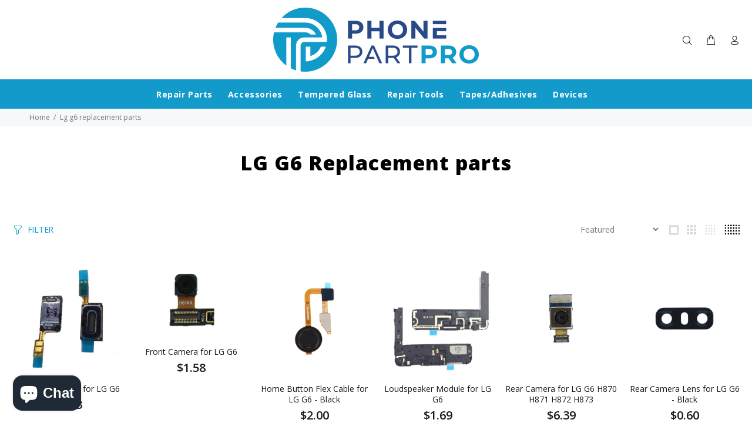

--- FILE ---
content_type: text/css
request_url: https://phonepartpro.com/cdn/shop/t/4/assets/custom.scss.css?v=25671358174534671241578049410
body_size: -262
content:
.mh-form{display:-webkit-flex;display:-ms-flexbox;display:flex;width:100%;-webkit-flex-wrap:wrap;-moz-flex-wrap:wrap;-ms-flex-wrap:wrap;flex-wrap:wrap;-ms-flex-align:end;-webkit-align-items:flex-end;-moz-align-items:flex-end;-ms-align-items:flex-end;-o-align-items:flex-end;align-items:flex-end;width:auto;padding:15px 0}label.visually-hidden{display:none}.mh-qty{flex:100%}.mh-qty .number{max-width:150px;display:-webkit-inline-flex;display:-ms-inline-flex;display:inline-flex}.mh-qty .number>span{border-radius:0;padding:5px 15px;border:1px solid #e8e9eb;display:inline-block;vertical-align:middle;text-align:center;font-size:20px;transition:background-color .2s ease-out;background-color:#fff;color:#949494;cursor:pointer}.mh-qty .number>span:hover,.mh-qty .number>span:focus,.mh-qty .number>span:active{background-color:#2879fe;color:#fff}.mh-qty .number .product-form__input{margin:0 -1px;color:#949494;text-align:center;width:65px;border:1px solid #e8e9eb;background-color:#fff}.m-qty{margin:15px 0}.addtocart-item-js{font-size:10px}.mh-q .tt-input-counter.style-01{margin:0 auto}.mh-q .tt-input-counter.style-01 input{background:#fff}
/*# sourceMappingURL=/cdn/shop/t/4/assets/custom.scss.css.map?v=25671358174534671241578049410 */
